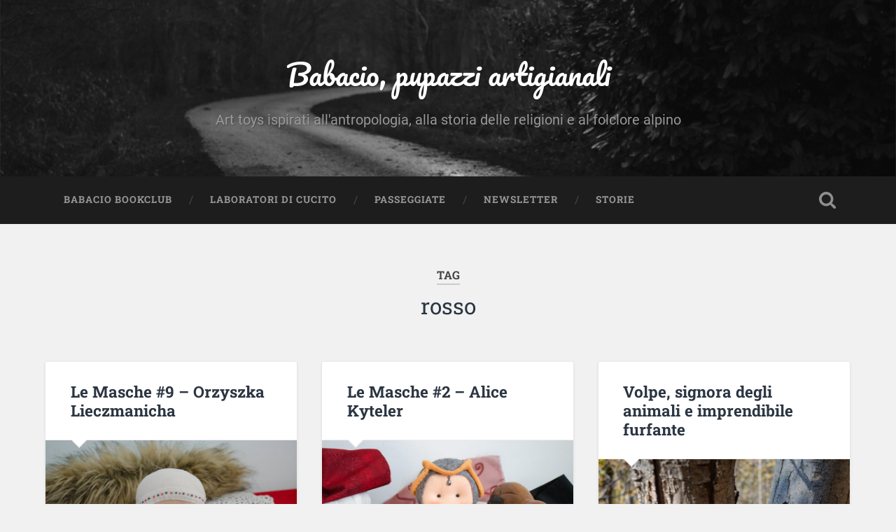

--- FILE ---
content_type: text/html; charset=UTF-8
request_url: https://www.babacio.it/tag/rosso/
body_size: 9173
content:
<!DOCTYPE html>

<html lang="en-US">

	<head>
		
		<meta charset="UTF-8">
		<meta name="viewport" content="width=device-width, initial-scale=1.0, maximum-scale=1.0, user-scalable=no" >
						 
		<title>rosso &#8211; Babacio, pupazzi artigianali</title>
<meta name='robots' content='max-image-preview:large' />
<link rel="alternate" type="application/rss+xml" title="Babacio, pupazzi artigianali &raquo; Feed" href="https://www.babacio.it/feed/" />
<link rel="alternate" type="application/rss+xml" title="Babacio, pupazzi artigianali &raquo; Comments Feed" href="https://www.babacio.it/comments/feed/" />
<link rel="alternate" type="application/rss+xml" title="Babacio, pupazzi artigianali &raquo; rosso Tag Feed" href="https://www.babacio.it/tag/rosso/feed/" />
<style id='wp-img-auto-sizes-contain-inline-css' type='text/css'>
img:is([sizes=auto i],[sizes^="auto," i]){contain-intrinsic-size:3000px 1500px}
/*# sourceURL=wp-img-auto-sizes-contain-inline-css */
</style>
<style id='wp-emoji-styles-inline-css' type='text/css'>

	img.wp-smiley, img.emoji {
		display: inline !important;
		border: none !important;
		box-shadow: none !important;
		height: 1em !important;
		width: 1em !important;
		margin: 0 0.07em !important;
		vertical-align: -0.1em !important;
		background: none !important;
		padding: 0 !important;
	}
/*# sourceURL=wp-emoji-styles-inline-css */
</style>
<style id='wp-block-library-inline-css' type='text/css'>
:root{--wp-block-synced-color:#7a00df;--wp-block-synced-color--rgb:122,0,223;--wp-bound-block-color:var(--wp-block-synced-color);--wp-editor-canvas-background:#ddd;--wp-admin-theme-color:#007cba;--wp-admin-theme-color--rgb:0,124,186;--wp-admin-theme-color-darker-10:#006ba1;--wp-admin-theme-color-darker-10--rgb:0,107,160.5;--wp-admin-theme-color-darker-20:#005a87;--wp-admin-theme-color-darker-20--rgb:0,90,135;--wp-admin-border-width-focus:2px}@media (min-resolution:192dpi){:root{--wp-admin-border-width-focus:1.5px}}.wp-element-button{cursor:pointer}:root .has-very-light-gray-background-color{background-color:#eee}:root .has-very-dark-gray-background-color{background-color:#313131}:root .has-very-light-gray-color{color:#eee}:root .has-very-dark-gray-color{color:#313131}:root .has-vivid-green-cyan-to-vivid-cyan-blue-gradient-background{background:linear-gradient(135deg,#00d084,#0693e3)}:root .has-purple-crush-gradient-background{background:linear-gradient(135deg,#34e2e4,#4721fb 50%,#ab1dfe)}:root .has-hazy-dawn-gradient-background{background:linear-gradient(135deg,#faaca8,#dad0ec)}:root .has-subdued-olive-gradient-background{background:linear-gradient(135deg,#fafae1,#67a671)}:root .has-atomic-cream-gradient-background{background:linear-gradient(135deg,#fdd79a,#004a59)}:root .has-nightshade-gradient-background{background:linear-gradient(135deg,#330968,#31cdcf)}:root .has-midnight-gradient-background{background:linear-gradient(135deg,#020381,#2874fc)}:root{--wp--preset--font-size--normal:16px;--wp--preset--font-size--huge:42px}.has-regular-font-size{font-size:1em}.has-larger-font-size{font-size:2.625em}.has-normal-font-size{font-size:var(--wp--preset--font-size--normal)}.has-huge-font-size{font-size:var(--wp--preset--font-size--huge)}.has-text-align-center{text-align:center}.has-text-align-left{text-align:left}.has-text-align-right{text-align:right}.has-fit-text{white-space:nowrap!important}#end-resizable-editor-section{display:none}.aligncenter{clear:both}.items-justified-left{justify-content:flex-start}.items-justified-center{justify-content:center}.items-justified-right{justify-content:flex-end}.items-justified-space-between{justify-content:space-between}.screen-reader-text{border:0;clip-path:inset(50%);height:1px;margin:-1px;overflow:hidden;padding:0;position:absolute;width:1px;word-wrap:normal!important}.screen-reader-text:focus{background-color:#ddd;clip-path:none;color:#444;display:block;font-size:1em;height:auto;left:5px;line-height:normal;padding:15px 23px 14px;text-decoration:none;top:5px;width:auto;z-index:100000}html :where(.has-border-color){border-style:solid}html :where([style*=border-top-color]){border-top-style:solid}html :where([style*=border-right-color]){border-right-style:solid}html :where([style*=border-bottom-color]){border-bottom-style:solid}html :where([style*=border-left-color]){border-left-style:solid}html :where([style*=border-width]){border-style:solid}html :where([style*=border-top-width]){border-top-style:solid}html :where([style*=border-right-width]){border-right-style:solid}html :where([style*=border-bottom-width]){border-bottom-style:solid}html :where([style*=border-left-width]){border-left-style:solid}html :where(img[class*=wp-image-]){height:auto;max-width:100%}:where(figure){margin:0 0 1em}html :where(.is-position-sticky){--wp-admin--admin-bar--position-offset:var(--wp-admin--admin-bar--height,0px)}@media screen and (max-width:600px){html :where(.is-position-sticky){--wp-admin--admin-bar--position-offset:0px}}

/*# sourceURL=wp-block-library-inline-css */
</style><style id='wp-block-paragraph-inline-css' type='text/css'>
.is-small-text{font-size:.875em}.is-regular-text{font-size:1em}.is-large-text{font-size:2.25em}.is-larger-text{font-size:3em}.has-drop-cap:not(:focus):first-letter{float:left;font-size:8.4em;font-style:normal;font-weight:100;line-height:.68;margin:.05em .1em 0 0;text-transform:uppercase}body.rtl .has-drop-cap:not(:focus):first-letter{float:none;margin-left:.1em}p.has-drop-cap.has-background{overflow:hidden}:root :where(p.has-background){padding:1.25em 2.375em}:where(p.has-text-color:not(.has-link-color)) a{color:inherit}p.has-text-align-left[style*="writing-mode:vertical-lr"],p.has-text-align-right[style*="writing-mode:vertical-rl"]{rotate:180deg}
/*# sourceURL=https://www.babacio.it/wp-includes/blocks/paragraph/style.min.css */
</style>
<style id='global-styles-inline-css' type='text/css'>
:root{--wp--preset--aspect-ratio--square: 1;--wp--preset--aspect-ratio--4-3: 4/3;--wp--preset--aspect-ratio--3-4: 3/4;--wp--preset--aspect-ratio--3-2: 3/2;--wp--preset--aspect-ratio--2-3: 2/3;--wp--preset--aspect-ratio--16-9: 16/9;--wp--preset--aspect-ratio--9-16: 9/16;--wp--preset--color--black: #222;--wp--preset--color--cyan-bluish-gray: #abb8c3;--wp--preset--color--white: #fff;--wp--preset--color--pale-pink: #f78da7;--wp--preset--color--vivid-red: #cf2e2e;--wp--preset--color--luminous-vivid-orange: #ff6900;--wp--preset--color--luminous-vivid-amber: #fcb900;--wp--preset--color--light-green-cyan: #7bdcb5;--wp--preset--color--vivid-green-cyan: #00d084;--wp--preset--color--pale-cyan-blue: #8ed1fc;--wp--preset--color--vivid-cyan-blue: #0693e3;--wp--preset--color--vivid-purple: #9b51e0;--wp--preset--color--accent: #13C4A5;--wp--preset--color--dark-gray: #444;--wp--preset--color--medium-gray: #666;--wp--preset--color--light-gray: #888;--wp--preset--gradient--vivid-cyan-blue-to-vivid-purple: linear-gradient(135deg,rgb(6,147,227) 0%,rgb(155,81,224) 100%);--wp--preset--gradient--light-green-cyan-to-vivid-green-cyan: linear-gradient(135deg,rgb(122,220,180) 0%,rgb(0,208,130) 100%);--wp--preset--gradient--luminous-vivid-amber-to-luminous-vivid-orange: linear-gradient(135deg,rgb(252,185,0) 0%,rgb(255,105,0) 100%);--wp--preset--gradient--luminous-vivid-orange-to-vivid-red: linear-gradient(135deg,rgb(255,105,0) 0%,rgb(207,46,46) 100%);--wp--preset--gradient--very-light-gray-to-cyan-bluish-gray: linear-gradient(135deg,rgb(238,238,238) 0%,rgb(169,184,195) 100%);--wp--preset--gradient--cool-to-warm-spectrum: linear-gradient(135deg,rgb(74,234,220) 0%,rgb(151,120,209) 20%,rgb(207,42,186) 40%,rgb(238,44,130) 60%,rgb(251,105,98) 80%,rgb(254,248,76) 100%);--wp--preset--gradient--blush-light-purple: linear-gradient(135deg,rgb(255,206,236) 0%,rgb(152,150,240) 100%);--wp--preset--gradient--blush-bordeaux: linear-gradient(135deg,rgb(254,205,165) 0%,rgb(254,45,45) 50%,rgb(107,0,62) 100%);--wp--preset--gradient--luminous-dusk: linear-gradient(135deg,rgb(255,203,112) 0%,rgb(199,81,192) 50%,rgb(65,88,208) 100%);--wp--preset--gradient--pale-ocean: linear-gradient(135deg,rgb(255,245,203) 0%,rgb(182,227,212) 50%,rgb(51,167,181) 100%);--wp--preset--gradient--electric-grass: linear-gradient(135deg,rgb(202,248,128) 0%,rgb(113,206,126) 100%);--wp--preset--gradient--midnight: linear-gradient(135deg,rgb(2,3,129) 0%,rgb(40,116,252) 100%);--wp--preset--font-size--small: 16px;--wp--preset--font-size--medium: 20px;--wp--preset--font-size--large: 24px;--wp--preset--font-size--x-large: 42px;--wp--preset--font-size--regular: 18px;--wp--preset--font-size--larger: 32px;--wp--preset--spacing--20: 0.44rem;--wp--preset--spacing--30: 0.67rem;--wp--preset--spacing--40: 1rem;--wp--preset--spacing--50: 1.5rem;--wp--preset--spacing--60: 2.25rem;--wp--preset--spacing--70: 3.38rem;--wp--preset--spacing--80: 5.06rem;--wp--preset--shadow--natural: 6px 6px 9px rgba(0, 0, 0, 0.2);--wp--preset--shadow--deep: 12px 12px 50px rgba(0, 0, 0, 0.4);--wp--preset--shadow--sharp: 6px 6px 0px rgba(0, 0, 0, 0.2);--wp--preset--shadow--outlined: 6px 6px 0px -3px rgb(255, 255, 255), 6px 6px rgb(0, 0, 0);--wp--preset--shadow--crisp: 6px 6px 0px rgb(0, 0, 0);}:where(.is-layout-flex){gap: 0.5em;}:where(.is-layout-grid){gap: 0.5em;}body .is-layout-flex{display: flex;}.is-layout-flex{flex-wrap: wrap;align-items: center;}.is-layout-flex > :is(*, div){margin: 0;}body .is-layout-grid{display: grid;}.is-layout-grid > :is(*, div){margin: 0;}:where(.wp-block-columns.is-layout-flex){gap: 2em;}:where(.wp-block-columns.is-layout-grid){gap: 2em;}:where(.wp-block-post-template.is-layout-flex){gap: 1.25em;}:where(.wp-block-post-template.is-layout-grid){gap: 1.25em;}.has-black-color{color: var(--wp--preset--color--black) !important;}.has-cyan-bluish-gray-color{color: var(--wp--preset--color--cyan-bluish-gray) !important;}.has-white-color{color: var(--wp--preset--color--white) !important;}.has-pale-pink-color{color: var(--wp--preset--color--pale-pink) !important;}.has-vivid-red-color{color: var(--wp--preset--color--vivid-red) !important;}.has-luminous-vivid-orange-color{color: var(--wp--preset--color--luminous-vivid-orange) !important;}.has-luminous-vivid-amber-color{color: var(--wp--preset--color--luminous-vivid-amber) !important;}.has-light-green-cyan-color{color: var(--wp--preset--color--light-green-cyan) !important;}.has-vivid-green-cyan-color{color: var(--wp--preset--color--vivid-green-cyan) !important;}.has-pale-cyan-blue-color{color: var(--wp--preset--color--pale-cyan-blue) !important;}.has-vivid-cyan-blue-color{color: var(--wp--preset--color--vivid-cyan-blue) !important;}.has-vivid-purple-color{color: var(--wp--preset--color--vivid-purple) !important;}.has-black-background-color{background-color: var(--wp--preset--color--black) !important;}.has-cyan-bluish-gray-background-color{background-color: var(--wp--preset--color--cyan-bluish-gray) !important;}.has-white-background-color{background-color: var(--wp--preset--color--white) !important;}.has-pale-pink-background-color{background-color: var(--wp--preset--color--pale-pink) !important;}.has-vivid-red-background-color{background-color: var(--wp--preset--color--vivid-red) !important;}.has-luminous-vivid-orange-background-color{background-color: var(--wp--preset--color--luminous-vivid-orange) !important;}.has-luminous-vivid-amber-background-color{background-color: var(--wp--preset--color--luminous-vivid-amber) !important;}.has-light-green-cyan-background-color{background-color: var(--wp--preset--color--light-green-cyan) !important;}.has-vivid-green-cyan-background-color{background-color: var(--wp--preset--color--vivid-green-cyan) !important;}.has-pale-cyan-blue-background-color{background-color: var(--wp--preset--color--pale-cyan-blue) !important;}.has-vivid-cyan-blue-background-color{background-color: var(--wp--preset--color--vivid-cyan-blue) !important;}.has-vivid-purple-background-color{background-color: var(--wp--preset--color--vivid-purple) !important;}.has-black-border-color{border-color: var(--wp--preset--color--black) !important;}.has-cyan-bluish-gray-border-color{border-color: var(--wp--preset--color--cyan-bluish-gray) !important;}.has-white-border-color{border-color: var(--wp--preset--color--white) !important;}.has-pale-pink-border-color{border-color: var(--wp--preset--color--pale-pink) !important;}.has-vivid-red-border-color{border-color: var(--wp--preset--color--vivid-red) !important;}.has-luminous-vivid-orange-border-color{border-color: var(--wp--preset--color--luminous-vivid-orange) !important;}.has-luminous-vivid-amber-border-color{border-color: var(--wp--preset--color--luminous-vivid-amber) !important;}.has-light-green-cyan-border-color{border-color: var(--wp--preset--color--light-green-cyan) !important;}.has-vivid-green-cyan-border-color{border-color: var(--wp--preset--color--vivid-green-cyan) !important;}.has-pale-cyan-blue-border-color{border-color: var(--wp--preset--color--pale-cyan-blue) !important;}.has-vivid-cyan-blue-border-color{border-color: var(--wp--preset--color--vivid-cyan-blue) !important;}.has-vivid-purple-border-color{border-color: var(--wp--preset--color--vivid-purple) !important;}.has-vivid-cyan-blue-to-vivid-purple-gradient-background{background: var(--wp--preset--gradient--vivid-cyan-blue-to-vivid-purple) !important;}.has-light-green-cyan-to-vivid-green-cyan-gradient-background{background: var(--wp--preset--gradient--light-green-cyan-to-vivid-green-cyan) !important;}.has-luminous-vivid-amber-to-luminous-vivid-orange-gradient-background{background: var(--wp--preset--gradient--luminous-vivid-amber-to-luminous-vivid-orange) !important;}.has-luminous-vivid-orange-to-vivid-red-gradient-background{background: var(--wp--preset--gradient--luminous-vivid-orange-to-vivid-red) !important;}.has-very-light-gray-to-cyan-bluish-gray-gradient-background{background: var(--wp--preset--gradient--very-light-gray-to-cyan-bluish-gray) !important;}.has-cool-to-warm-spectrum-gradient-background{background: var(--wp--preset--gradient--cool-to-warm-spectrum) !important;}.has-blush-light-purple-gradient-background{background: var(--wp--preset--gradient--blush-light-purple) !important;}.has-blush-bordeaux-gradient-background{background: var(--wp--preset--gradient--blush-bordeaux) !important;}.has-luminous-dusk-gradient-background{background: var(--wp--preset--gradient--luminous-dusk) !important;}.has-pale-ocean-gradient-background{background: var(--wp--preset--gradient--pale-ocean) !important;}.has-electric-grass-gradient-background{background: var(--wp--preset--gradient--electric-grass) !important;}.has-midnight-gradient-background{background: var(--wp--preset--gradient--midnight) !important;}.has-small-font-size{font-size: var(--wp--preset--font-size--small) !important;}.has-medium-font-size{font-size: var(--wp--preset--font-size--medium) !important;}.has-large-font-size{font-size: var(--wp--preset--font-size--large) !important;}.has-x-large-font-size{font-size: var(--wp--preset--font-size--x-large) !important;}
/*# sourceURL=global-styles-inline-css */
</style>

<style id='classic-theme-styles-inline-css' type='text/css'>
/*! This file is auto-generated */
.wp-block-button__link{color:#fff;background-color:#32373c;border-radius:9999px;box-shadow:none;text-decoration:none;padding:calc(.667em + 2px) calc(1.333em + 2px);font-size:1.125em}.wp-block-file__button{background:#32373c;color:#fff;text-decoration:none}
/*# sourceURL=/wp-includes/css/classic-themes.min.css */
</style>
<link rel='stylesheet' id='baskerville_googleFonts-css' href='https://www.babacio.it/wp-content/themes/baskerville/assets/css/fonts.css?ver=6.9' type='text/css' media='all' />
<link rel='stylesheet' id='baskerville_style-css' href='https://www.babacio.it/wp-content/themes/baskerville/style.css?ver=2.3.1' type='text/css' media='all' />
<script type="text/javascript" src="https://www.babacio.it/wp-includes/js/jquery/jquery.min.js?ver=3.7.1" id="jquery-core-js"></script>
<script type="text/javascript" src="https://www.babacio.it/wp-includes/js/jquery/jquery-migrate.min.js?ver=3.4.1" id="jquery-migrate-js"></script>
<script type="text/javascript" src="https://www.babacio.it/wp-includes/js/imagesloaded.min.js?ver=5.0.0" id="imagesloaded-js"></script>
<script type="text/javascript" src="https://www.babacio.it/wp-includes/js/masonry.min.js?ver=4.2.2" id="masonry-js"></script>
<script type="text/javascript" src="https://www.babacio.it/wp-content/themes/baskerville/assets/js/jquery.flexslider-min.js?ver=2.7.2" id="baskerville_flexslider-js"></script>
<script type="text/javascript" src="https://www.babacio.it/wp-content/themes/baskerville/assets/js/global.js?ver=2.3.1" id="baskerville_global-js"></script>
<link rel="https://api.w.org/" href="https://www.babacio.it/wp-json/" /><link rel="alternate" title="JSON" type="application/json" href="https://www.babacio.it/wp-json/wp/v2/tags/767" /><link rel="EditURI" type="application/rsd+xml" title="RSD" href="https://www.babacio.it/xmlrpc.php?rsd" />
<meta name="generator" content="WordPress 6.9" />
<style type="text/css" id="custom-background-css">
body.custom-background { background-color: #f1f1f1; }
</style>
	<link rel="icon" href="https://www.babacio.it/wp-content/uploads/2025/12/cropped-cropped-cropped-logo_babacio_colori_bassa-32x32.png" sizes="32x32" />
<link rel="icon" href="https://www.babacio.it/wp-content/uploads/2025/12/cropped-cropped-cropped-logo_babacio_colori_bassa-192x192.png" sizes="192x192" />
<link rel="apple-touch-icon" href="https://www.babacio.it/wp-content/uploads/2025/12/cropped-cropped-cropped-logo_babacio_colori_bassa-180x180.png" />
<meta name="msapplication-TileImage" content="https://www.babacio.it/wp-content/uploads/2025/12/cropped-cropped-cropped-logo_babacio_colori_bassa-270x270.png" />
		<style type="text/css" id="wp-custom-css">
			body a {
	color: #EA4FE9;
}

body .post-content a, 
a:hover,
.logged-in-as a,
a.more-link { color: #EA4FE9 !important; }
.post-author::before { background-color: #EA4FE9 !important; }
.post-author::after { 
	border-left-color: #EA4FE9 !important;
	border-right-color: #EA4FE9 !important;
}
.author-links a:hover { background-color: #EA4FE9 !important; }
.archive-nav a:hover {
	background: #2B3542;
}

a.post-nav-prev:hover { background-image: url(../assets/images/icons/1x/prev-g.png) !important; }
a.post-nav-next:hover { background-image: url(../assets/images/icons/1x/next-g.png) !important; }
.single a.post-edit-link:hover { background-image: url(../assets/images/icons/1x/edit-g.png) !important; }
.form-submit #submit:hover { background-color: #EA4FE9 !important; }
.posts .post-meta a.post-date:hover { background-image: url(wp-content/themes/baskerville/assets/images/icons/1x/clock-g.png) !important; }
.posts .post-meta a.post-comments:hover { background-image: url(../assets/images/icons/1x/comment-g.png) !important; }
.posts .post-meta a.post-edit-link:hover { background-image: url(../assets/images/icons/1x/edit-g.png) !important; }

.wp-block-search__button {
  border-radius: 4px;
  padding: 10px;
}
.wp-block-search__inside-wrapper {
	margin-top: 10px;
}

.widget-content ul li::before {
	color: #999;
}		</style>
			
	</head>
	
	<body class="archive tag tag-rosso tag-767 custom-background wp-theme-baskerville has-featured-image">

		
		<a class="skip-link button" href="#site-content">Skip to the content</a>
	
		<div class="header section small-padding bg-dark bg-image" style="background-image: url( https://www.babacio.it/wp-content/themes/baskerville/assets/images/header.jpg );">
		
			<div class="cover"></div>
			
			<div class="header-search-block bg-graphite hidden">
				<form role="search"  method="get" class="searchform" action="https://www.babacio.it/">
	<label for="search-form-6961fa2b5d055">
		<span class="screen-reader-text">Search for:</span>
		<input type="search" id="search-form-6961fa2b5d055" class="search-field" placeholder="Search form" value="" name="s" />
	</label>
	<input type="submit" class="searchsubmit" value="Search" />
</form>
			</div><!-- .header-search-block -->
					
			<div class="header-inner section-inner">
			
				
					<div class="blog-title">
						<a href="https://www.babacio.it" rel="home">Babacio, pupazzi artigianali</a>
					</div>
				
											<h3 class="blog-description">Art toys ispirati all&#039;antropologia, alla storia delle religioni e al folclore alpino</h3>
									
											
			</div><!-- .header-inner -->
						
		</div><!-- .header -->
		
		<div class="navigation section no-padding bg-dark">
		
			<div class="navigation-inner section-inner">
			
				<button class="nav-toggle toggle fleft hidden">
					
					<div class="bar"></div>
					<div class="bar"></div>
					<div class="bar"></div>
					
				</button>
						
				<ul class="main-menu">
				
					<li id="menu-item-4646" class="menu-item menu-item-type-post_type menu-item-object-page menu-item-4646"><a href="https://www.babacio.it/bookclub/">Babacio Bookclub</a></li>
<li id="menu-item-3006" class="menu-item menu-item-type-post_type menu-item-object-page menu-item-3006"><a href="https://www.babacio.it/laboratori/">Laboratori di cucito</a></li>
<li id="menu-item-3685" class="menu-item menu-item-type-post_type menu-item-object-page menu-item-3685"><a href="https://www.babacio.it/passeggiate/">Passeggiate</a></li>
<li id="menu-item-4645" class="menu-item menu-item-type-post_type menu-item-object-page menu-item-4645"><a href="https://www.babacio.it/newsletter/">Newsletter</a></li>
<li id="menu-item-3135" class="menu-item menu-item-type-post_type menu-item-object-page current_page_parent menu-item-3135"><a href="https://www.babacio.it/blog/">Storie</a></li>
											
				</ul><!-- .main-menu -->
				 
				<button class="search-toggle toggle fright">
					<span class="screen-reader-text">Toggle search field</span>
				</button>
				 
				<div class="clear"></div>
				 
			</div><!-- .navigation-inner -->
			
		</div><!-- .navigation -->
		
		<div class="mobile-navigation section bg-graphite no-padding hidden">
					
			<ul class="mobile-menu">
			
				<li class="menu-item menu-item-type-post_type menu-item-object-page menu-item-4646"><a href="https://www.babacio.it/bookclub/">Babacio Bookclub</a></li>
<li class="menu-item menu-item-type-post_type menu-item-object-page menu-item-3006"><a href="https://www.babacio.it/laboratori/">Laboratori di cucito</a></li>
<li class="menu-item menu-item-type-post_type menu-item-object-page menu-item-3685"><a href="https://www.babacio.it/passeggiate/">Passeggiate</a></li>
<li class="menu-item menu-item-type-post_type menu-item-object-page menu-item-4645"><a href="https://www.babacio.it/newsletter/">Newsletter</a></li>
<li class="menu-item menu-item-type-post_type menu-item-object-page current_page_parent menu-item-3135"><a href="https://www.babacio.it/blog/">Storie</a></li>
										
			 </ul><!-- .main-menu -->
		
		</div><!-- .mobile-navigation -->
<div class="wrapper section medium-padding" id="site-content">

	
		<div class="page-title section-inner">

							<h1>
											<span class="top">Tag</span>
																<span class="bottom">rosso</span>
									</h1>
			
						
		</div><!-- .page-title -->

	
	<div class="content section-inner">
																		                    
				
			<div class="posts">
					
		    			    	
		    		<div class="post-container">
		    	
						<div id="post-2539" class="post-2539 post type-post status-publish format-standard has-post-thumbnail hentry category-le-masche category-storia-culturale tag-halloween tag-mammana tag-ochipok tag-orzyszka-lieczmanicha tag-ricamo tag-ricamo-magico tag-rosso tag-settecento tag-strega tag-ucraina tag-vyshyvanka">
			    	
				    		<div class="post-header">

			<h2 class="post-title"><a href="https://www.babacio.it/2022/09/21/orzyszka-lieczmanicha/" rel="bookmark">Le Masche #9 &#8211; Orzyszka Lieczmanicha</a></h2>
	    
        
</div><!-- .post-header -->


	<div class="featured-media">
		<a href="https://www.babacio.it/2022/09/21/orzyszka-lieczmanicha/" rel="bookmark">
			<img width="600" height="398" src="https://www.babacio.it/wp-content/uploads/2022/09/babacio_masca_settembre.jpg" class="attachment-post-thumbnail size-post-thumbnail wp-post-image" alt="" decoding="async" fetchpriority="high" srcset="https://www.babacio.it/wp-content/uploads/2022/09/babacio_masca_settembre.jpg 1200w, https://www.babacio.it/wp-content/uploads/2022/09/babacio_masca_settembre-300x199.jpg 300w, https://www.babacio.it/wp-content/uploads/2022/09/babacio_masca_settembre-1024x678.jpg 1024w, https://www.babacio.it/wp-content/uploads/2022/09/babacio_masca_settembre-768x509.jpg 768w" sizes="(max-width: 600px) 100vw, 600px" />		</a>
	</div><!-- .featured-media -->


	<div class="post-excerpt">
		<p>Prima di parlarvi di questa Masca nello specifico, vorrei fare alcune vere e proprie comunicazioni di servizio: la collaborazione con Lucia di Una penna spuntata, sostenitrice di Babacio e madre adottiva di un paio di Madamine, che in tempi non&#8230; <a class="more-link" href="https://www.babacio.it/2022/09/21/orzyszka-lieczmanicha/">Continue Reading &rarr;</a></p>
	</div><!-- .post-excerpt -->


		<div class="post-meta">
		
			<a class="post-date" href="https://www.babacio.it/2022/09/21/orzyszka-lieczmanicha/">September 21, 2022</a>
			
						
			<div class="clear"></div>
		
		</div><!-- .post-meta -->
		
					    				    		
			    		</div><!-- .post -->
		    		
		    		</div>
		    			        		            
		        		    	
		    		<div class="post-container">
		    	
						<div id="post-2286" class="post-2286 post type-post status-publish format-standard has-post-thumbnail hentry category-metamorfosi category-le-masche category-storia-culturale tag-alice-kyteler tag-animali tag-caccia-alle-streghe tag-cotta tag-cottardita tag-gatto tag-irlanda tag-masca tag-medioevo tag-nero tag-ossidiana tag-pierina-bugatis tag-rosso tag-sibilla-e-pierina tag-sibilla-zanni tag-strega">
			    	
				    		<div class="post-header">

			<h2 class="post-title"><a href="https://www.babacio.it/2022/02/26/alice-kyteler/" rel="bookmark">Le Masche #2 &#8211; Alice Kyteler</a></h2>
	    
        
</div><!-- .post-header -->


	<div class="featured-media">
		<a href="https://www.babacio.it/2022/02/26/alice-kyteler/" rel="bookmark">
			<img width="600" height="398" src="https://www.babacio.it/wp-content/uploads/2022/02/babacio_alice.jpg" class="attachment-post-thumbnail size-post-thumbnail wp-post-image" alt="" decoding="async" srcset="https://www.babacio.it/wp-content/uploads/2022/02/babacio_alice.jpg 1200w, https://www.babacio.it/wp-content/uploads/2022/02/babacio_alice-300x199.jpg 300w, https://www.babacio.it/wp-content/uploads/2022/02/babacio_alice-1024x678.jpg 1024w, https://www.babacio.it/wp-content/uploads/2022/02/babacio_alice-768x509.jpg 768w" sizes="(max-width: 600px) 100vw, 600px" />		</a>
	</div><!-- .featured-media -->


	<div class="post-excerpt">
		<p>Come funziona la collaborazione tra me e Lucia di Una penna spuntata? In tempi neanche troppo recenti, ci siamo scritte per unire le forze e affrontare un argomento comune&#8230; poi con l&#8217;arrivo del freddo e, soprattutto dei nuovi studi di&#8230; <a class="more-link" href="https://www.babacio.it/2022/02/26/alice-kyteler/">Continue Reading &rarr;</a></p>
	</div><!-- .post-excerpt -->


		<div class="post-meta">
		
			<a class="post-date" href="https://www.babacio.it/2022/02/26/alice-kyteler/">February 26, 2022</a>
			
						
			<div class="clear"></div>
		
		</div><!-- .post-meta -->
		
					    				    		
			    		</div><!-- .post -->
		    		
		    		</div>
		    			        		            
		        		    	
		    		<div class="post-container">
		    	
						<div id="post-2023" class="post-2023 post type-post status-publish format-standard has-post-thumbnail hentry category-metamorfosi category-storia-delle-religioni tag-alope tag-cerdo tag-demetra tag-grande-dea tag-metamorfosi tag-mitologia-greca tag-ninfa-animale tag-ninfe tag-poseidone tag-robert-graves tag-rosso tag-teumessia tag-trickster tag-volpe">
			    	
				    		<div class="post-header">

			<h2 class="post-title"><a href="https://www.babacio.it/2021/10/16/volpe-simbologia/" rel="bookmark">Volpe, signora degli animali e imprendibile furfante</a></h2>
	    
        
</div><!-- .post-header -->


	<div class="featured-media">
		<a href="https://www.babacio.it/2021/10/16/volpe-simbologia/" rel="bookmark">
			<img width="600" height="398" src="https://www.babacio.it/wp-content/uploads/2021/10/babacio_ninfa_volpe.jpg" class="attachment-post-thumbnail size-post-thumbnail wp-post-image" alt="" decoding="async" srcset="https://www.babacio.it/wp-content/uploads/2021/10/babacio_ninfa_volpe.jpg 1200w, https://www.babacio.it/wp-content/uploads/2021/10/babacio_ninfa_volpe-300x199.jpg 300w, https://www.babacio.it/wp-content/uploads/2021/10/babacio_ninfa_volpe-1024x678.jpg 1024w, https://www.babacio.it/wp-content/uploads/2021/10/babacio_ninfa_volpe-768x509.jpg 768w" sizes="(max-width: 600px) 100vw, 600px" />		</a>
	</div><!-- .featured-media -->


	<div class="post-excerpt">
		<p>Spesso abbiamo parlato di metamorfosi: possiamo sintetizzarla come duplice evoluzione che consente di rimanere se stessi, pur subendo una mutazione. Un cambiamento totale è sempre opera degli dei, ma quando la personalità permane, siamo di fronte a una sanzione. Atteone,&#8230; <a class="more-link" href="https://www.babacio.it/2021/10/16/volpe-simbologia/">Continue Reading &rarr;</a></p>
	</div><!-- .post-excerpt -->


		<div class="post-meta">
		
			<a class="post-date" href="https://www.babacio.it/2021/10/16/volpe-simbologia/">October 16, 2021</a>
			
						
			<div class="clear"></div>
		
		</div><!-- .post-meta -->
		
					    				    		
			    		</div><!-- .post -->
		    		
		    		</div>
		    			        		            
		        		    	
		    		<div class="post-container">
		    	
						<div id="post-1933" class="post-1933 post type-post status-publish format-standard has-post-thumbnail hentry category-colori tag-bianca-signora tag-bianco tag-colore-bianco tag-colori-preistorici tag-marija-gimbutas tag-morte tag-nero tag-ossa tag-preistoria tag-rosso">
			    	
				    		<div class="post-header">

			<h2 class="post-title"><a href="https://www.babacio.it/2021/09/30/bianco-preistoria/" rel="bookmark">Bianco, il colore della morte</a></h2>
	    
        
</div><!-- .post-header -->


	<div class="featured-media">
		<a href="https://www.babacio.it/2021/09/30/bianco-preistoria/" rel="bookmark">
			<img width="600" height="398" src="https://www.babacio.it/wp-content/uploads/2021/09/babacio_colori_preistorici_bianco.jpg" class="attachment-post-thumbnail size-post-thumbnail wp-post-image" alt="" decoding="async" loading="lazy" srcset="https://www.babacio.it/wp-content/uploads/2021/09/babacio_colori_preistorici_bianco.jpg 1200w, https://www.babacio.it/wp-content/uploads/2021/09/babacio_colori_preistorici_bianco-300x199.jpg 300w, https://www.babacio.it/wp-content/uploads/2021/09/babacio_colori_preistorici_bianco-1024x678.jpg 1024w, https://www.babacio.it/wp-content/uploads/2021/09/babacio_colori_preistorici_bianco-768x509.jpg 768w" sizes="auto, (max-width: 600px) 100vw, 600px" />		</a>
	</div><!-- .featured-media -->


	<div class="post-excerpt">
		<p>Anticamente il rosso richiamava l&#8217;idea del sangue e del fuoco ma, prima di essere connesso per queste sue caratteristiche alla sfera guerriera, era anzitutto colore della vita; allo stesso tempo, il nero non aveva valenza negativa, era anzi un colore&#8230; <a class="more-link" href="https://www.babacio.it/2021/09/30/bianco-preistoria/">Continue Reading &rarr;</a></p>
	</div><!-- .post-excerpt -->


		<div class="post-meta">
		
			<a class="post-date" href="https://www.babacio.it/2021/09/30/bianco-preistoria/">September 30, 2021</a>
			
						
			<div class="clear"></div>
		
		</div><!-- .post-meta -->
		
					    				    		
			    		</div><!-- .post -->
		    		
		    		</div>
		    			        		            
		        		    	
		    		<div class="post-container">
		    	
						<div id="post-1929" class="post-1929 post type-post status-publish format-standard has-post-thumbnail hentry category-colori tag-colore-rosso tag-colori-preistorici tag-fuoco tag-indoeuropei tag-michel-pastoureau tag-ocra tag-preistoria tag-rosso tag-sangue">
			    	
				    		<div class="post-header">

			<h2 class="post-title"><a href="https://www.babacio.it/2021/09/28/rosso-preistoria/" rel="bookmark">Rosso, il colore della vita</a></h2>
	    
        
</div><!-- .post-header -->


	<div class="featured-media">
		<a href="https://www.babacio.it/2021/09/28/rosso-preistoria/" rel="bookmark">
			<img width="600" height="398" src="https://www.babacio.it/wp-content/uploads/2021/09/babacio_colori_preistorici_rosso.jpg" class="attachment-post-thumbnail size-post-thumbnail wp-post-image" alt="" decoding="async" loading="lazy" srcset="https://www.babacio.it/wp-content/uploads/2021/09/babacio_colori_preistorici_rosso.jpg 1200w, https://www.babacio.it/wp-content/uploads/2021/09/babacio_colori_preistorici_rosso-300x199.jpg 300w, https://www.babacio.it/wp-content/uploads/2021/09/babacio_colori_preistorici_rosso-1024x678.jpg 1024w, https://www.babacio.it/wp-content/uploads/2021/09/babacio_colori_preistorici_rosso-768x509.jpg 768w" sizes="auto, (max-width: 600px) 100vw, 600px" />		</a>
	</div><!-- .featured-media -->


	<div class="post-excerpt">
		<p>Le prime manipolazioni di un colore da parte dell&#8217;uomo sono avvenute in rosso. La triade cromatica per eccellenza è formata da rosso, nero e bianco ma questi ultimi non sono sempre considerati dei colori puri, a volte prevale per loro&#8230; <a class="more-link" href="https://www.babacio.it/2021/09/28/rosso-preistoria/">Continue Reading &rarr;</a></p>
	</div><!-- .post-excerpt -->


		<div class="post-meta">
		
			<a class="post-date" href="https://www.babacio.it/2021/09/28/rosso-preistoria/">September 28, 2021</a>
			
						
			<div class="clear"></div>
		
		</div><!-- .post-meta -->
		
					    				    		
			    		</div><!-- .post -->
		    		
		    		</div>
		    			        		            
		        		    	
		    		<div class="post-container">
		    	
						<div id="post-1927" class="post-1927 post type-post status-publish format-standard has-post-thumbnail hentry category-colori tag-bianco tag-colori-preistorici tag-grande-dea tag-indoeuropei tag-marija-gimbutas tag-nero tag-preistoria tag-rosso tag-triplice-dea">
			    	
				    		<div class="post-header">

			<h2 class="post-title"><a href="https://www.babacio.it/2021/09/27/colori-preistoria/" rel="bookmark">Colori preistorici</a></h2>
	    
        
</div><!-- .post-header -->


	<div class="featured-media">
		<a href="https://www.babacio.it/2021/09/27/colori-preistoria/" rel="bookmark">
			<img width="600" height="400" src="https://www.babacio.it/wp-content/uploads/2021/09/madamine_preistoriche_colori.jpg" class="attachment-post-thumbnail size-post-thumbnail wp-post-image" alt="" decoding="async" loading="lazy" srcset="https://www.babacio.it/wp-content/uploads/2021/09/madamine_preistoriche_colori.jpg 1200w, https://www.babacio.it/wp-content/uploads/2021/09/madamine_preistoriche_colori-300x200.jpg 300w, https://www.babacio.it/wp-content/uploads/2021/09/madamine_preistoriche_colori-1024x683.jpg 1024w, https://www.babacio.it/wp-content/uploads/2021/09/madamine_preistoriche_colori-768x512.jpg 768w" sizes="auto, (max-width: 600px) 100vw, 600px" />		</a>
	</div><!-- .featured-media -->


	<div class="post-excerpt">
		<p>I colori non esistono mai da soli, ma si oppongono, si completano, dialogano in funzione di altri. Parlare di un colore significa parlare anche di tutti gli altri. Fino all&#8217;Alto Medioevo compreso, sono osservabili in Europa due sistemi simbolici cromatici&#8230; <a class="more-link" href="https://www.babacio.it/2021/09/27/colori-preistoria/">Continue Reading &rarr;</a></p>
	</div><!-- .post-excerpt -->


		<div class="post-meta">
		
			<a class="post-date" href="https://www.babacio.it/2021/09/27/colori-preistoria/">September 27, 2021</a>
			
						
			<div class="clear"></div>
		
		</div><!-- .post-meta -->
		
					    				    		
			    		</div><!-- .post -->
		    		
		    		</div>
		    			        		            
		        	        	                    
						
		</div><!-- .posts -->
			
	</div><!-- .content -->
	
				
	<div class="clear"></div>

</div><!-- .wrapper -->
	              	        

<div class="credits section bg-dark small-padding">

	<div class="credits-inner section-inner">

		<p class="credits-left fleft">
		
			&copy; 2026 <a href="https://www.babacio.it/">Babacio, pupazzi artigianali</a><span> &mdash; Powered by <a href="http://www.wordpress.org">WordPress</a></span>
		
		</p>
		
		<p class="credits-right fright">
			
			<span>Theme by <a href="https://andersnoren.se">Anders Noren</a> &mdash; </span><a class="tothetop" href="#">Up &uarr;</a>
			
		</p>
		
		<div class="clear"></div>
	
	</div><!-- .credits-inner -->
	
</div><!-- .credits -->

<script type="speculationrules">
{"prefetch":[{"source":"document","where":{"and":[{"href_matches":"/*"},{"not":{"href_matches":["/wp-*.php","/wp-admin/*","/wp-content/uploads/*","/wp-content/*","/wp-content/plugins/*","/wp-content/themes/baskerville/*","/*\\?(.+)"]}},{"not":{"selector_matches":"a[rel~=\"nofollow\"]"}},{"not":{"selector_matches":".no-prefetch, .no-prefetch a"}}]},"eagerness":"conservative"}]}
</script>
<script id="wp-emoji-settings" type="application/json">
{"baseUrl":"https://s.w.org/images/core/emoji/17.0.2/72x72/","ext":".png","svgUrl":"https://s.w.org/images/core/emoji/17.0.2/svg/","svgExt":".svg","source":{"concatemoji":"https://www.babacio.it/wp-includes/js/wp-emoji-release.min.js?ver=6.9"}}
</script>
<script type="module">
/* <![CDATA[ */
/*! This file is auto-generated */
const a=JSON.parse(document.getElementById("wp-emoji-settings").textContent),o=(window._wpemojiSettings=a,"wpEmojiSettingsSupports"),s=["flag","emoji"];function i(e){try{var t={supportTests:e,timestamp:(new Date).valueOf()};sessionStorage.setItem(o,JSON.stringify(t))}catch(e){}}function c(e,t,n){e.clearRect(0,0,e.canvas.width,e.canvas.height),e.fillText(t,0,0);t=new Uint32Array(e.getImageData(0,0,e.canvas.width,e.canvas.height).data);e.clearRect(0,0,e.canvas.width,e.canvas.height),e.fillText(n,0,0);const a=new Uint32Array(e.getImageData(0,0,e.canvas.width,e.canvas.height).data);return t.every((e,t)=>e===a[t])}function p(e,t){e.clearRect(0,0,e.canvas.width,e.canvas.height),e.fillText(t,0,0);var n=e.getImageData(16,16,1,1);for(let e=0;e<n.data.length;e++)if(0!==n.data[e])return!1;return!0}function u(e,t,n,a){switch(t){case"flag":return n(e,"\ud83c\udff3\ufe0f\u200d\u26a7\ufe0f","\ud83c\udff3\ufe0f\u200b\u26a7\ufe0f")?!1:!n(e,"\ud83c\udde8\ud83c\uddf6","\ud83c\udde8\u200b\ud83c\uddf6")&&!n(e,"\ud83c\udff4\udb40\udc67\udb40\udc62\udb40\udc65\udb40\udc6e\udb40\udc67\udb40\udc7f","\ud83c\udff4\u200b\udb40\udc67\u200b\udb40\udc62\u200b\udb40\udc65\u200b\udb40\udc6e\u200b\udb40\udc67\u200b\udb40\udc7f");case"emoji":return!a(e,"\ud83e\u1fac8")}return!1}function f(e,t,n,a){let r;const o=(r="undefined"!=typeof WorkerGlobalScope&&self instanceof WorkerGlobalScope?new OffscreenCanvas(300,150):document.createElement("canvas")).getContext("2d",{willReadFrequently:!0}),s=(o.textBaseline="top",o.font="600 32px Arial",{});return e.forEach(e=>{s[e]=t(o,e,n,a)}),s}function r(e){var t=document.createElement("script");t.src=e,t.defer=!0,document.head.appendChild(t)}a.supports={everything:!0,everythingExceptFlag:!0},new Promise(t=>{let n=function(){try{var e=JSON.parse(sessionStorage.getItem(o));if("object"==typeof e&&"number"==typeof e.timestamp&&(new Date).valueOf()<e.timestamp+604800&&"object"==typeof e.supportTests)return e.supportTests}catch(e){}return null}();if(!n){if("undefined"!=typeof Worker&&"undefined"!=typeof OffscreenCanvas&&"undefined"!=typeof URL&&URL.createObjectURL&&"undefined"!=typeof Blob)try{var e="postMessage("+f.toString()+"("+[JSON.stringify(s),u.toString(),c.toString(),p.toString()].join(",")+"));",a=new Blob([e],{type:"text/javascript"});const r=new Worker(URL.createObjectURL(a),{name:"wpTestEmojiSupports"});return void(r.onmessage=e=>{i(n=e.data),r.terminate(),t(n)})}catch(e){}i(n=f(s,u,c,p))}t(n)}).then(e=>{for(const n in e)a.supports[n]=e[n],a.supports.everything=a.supports.everything&&a.supports[n],"flag"!==n&&(a.supports.everythingExceptFlag=a.supports.everythingExceptFlag&&a.supports[n]);var t;a.supports.everythingExceptFlag=a.supports.everythingExceptFlag&&!a.supports.flag,a.supports.everything||((t=a.source||{}).concatemoji?r(t.concatemoji):t.wpemoji&&t.twemoji&&(r(t.twemoji),r(t.wpemoji)))});
//# sourceURL=https://www.babacio.it/wp-includes/js/wp-emoji-loader.min.js
/* ]]> */
</script>

</body>
</html>
<!-- Dynamic page generated in 0.149 seconds. -->
<!-- Cached page generated by WP-Super-Cache on 2026-01-10 07:05:15 -->

<!-- Compression = gzip -->